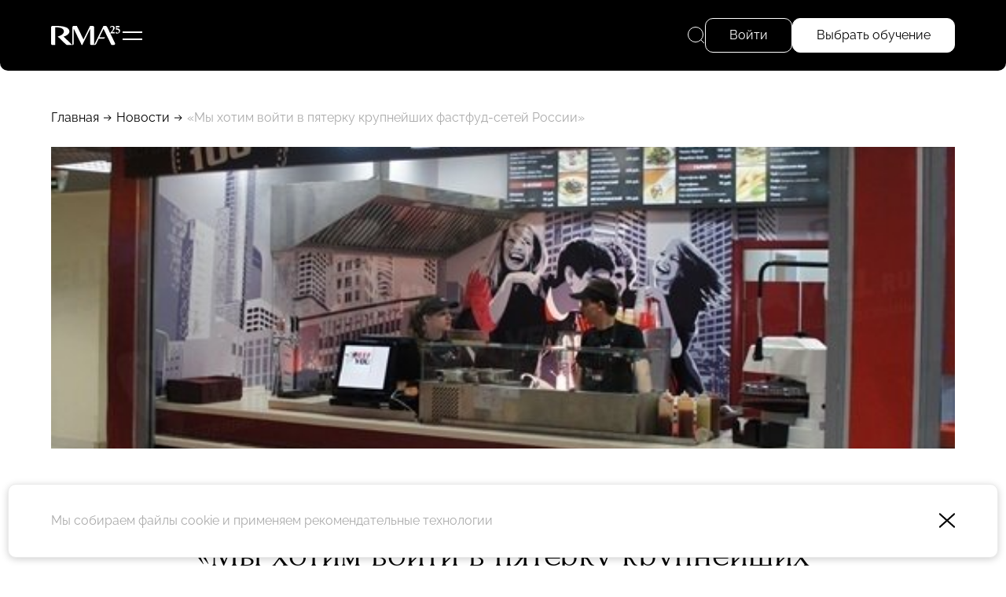

--- FILE ---
content_type: text/html; charset=UTF-8
request_url: https://www.rma.ru/news/17623/
body_size: 14118
content:
<!DOCTYPE html>
<html lang="ru"
      xmlns="http://www.w3.org/1999/xhtml"
      xmlns:og="http://ogp.me/ns#"
      xmlns:fb="https://www.facebook.com/2008/fbml">

<head prefix="og: http://ogp.me/ns# fb: http://ogp.me/ns/fb# website: http://ogp.me/ns/website#">
	<base href="https://www.rma.ru/">
	<title>«Мы хотим войти в пятерку крупнейших фастфуд-сетей России»</title>
	<meta http-equiv="Content-Type" content="text/html; charset=UTF-8">
	<meta name="description" content="«Мы хотим войти в пятерку крупнейших фастфуд-сетей России»">
	
	<meta http-equiv="X-UA-Compatible" content="IE=edge">

	<link rel="canonical" href="https://www.rma.ru/news/17623/">

	<link rel="icon" type="image/png" href="/assets/favicon/favicon-96x96.png" sizes="96x96" />
<link rel="icon" type="image/svg+xml" href="/assets/favicon/favicon.svg" />
<link rel="shortcut icon" href="/assets/favicon/favicon.ico" />
<link rel="apple-touch-icon" sizes="180x180" href="/assets/favicon/apple-touch-icon.png" />
<meta name="apple-mobile-web-app-title" content="MyWebSite" />
<link rel="manifest" href="/assets/favicon/site.webmanifest" />
	<link rel="image_src" href="">

<meta property="og:type" content="website">
<meta property="og:site_name" content="www.rma.ru">
<meta property="og:title" content="«Мы хотим войти в пятерку крупнейших фастфуд-сетей России»">
<meta property="og:description" content="«Мы хотим войти в пятерку крупнейших фастфуд-сетей России»">
<meta property="og:url" content="https://www.rma.ru/news/17623/">
<meta property="og:locale" content="en_EN">
<meta property="og:image" content="">
<meta property="fb:app_id" content="">

<meta name="twitter:card" content="summary_large_image">
<meta name="twitter:title" content="«Мы хотим войти в пятерку крупнейших фастфуд-сетей России»">
<meta name="twitter:description" content="«Мы хотим войти в пятерку крупнейших фастфуд-сетей России»">
<meta name="twitter:image:src" content="">
<meta name="twitter:url" content="https://www.rma.ru/news/17623/">
<meta name="twitter:domain" content="www.rma.ru">

	<meta name="viewport" content="width=device-width, initial-scale=1.0, user-scalable=yes">
	<link href="/assets/styles/styles.min.css?1762088077026" rel="stylesheet" type="text/css">
</head>

<body data-page-type="news"data-rec-id="6162" class="hide-breadcrumbs-on-tablet">

<header class="fixed">
    <div class="wrapper-main">
        <div class="header--left">
            <a href="/" class="header--logo"><svg width="98" height="30" viewBox="0 0 98 30" xmlns="http://www.w3.org/2000/svg">
    <g fill="#fff">
        <path d="m85.53 28.76h3.29c1.42 0 2.36-1.49 1.73-2.77l-11.37-23.31c-.32-.67-.99-1.08-1.73-1.08h-3.22l-13.25 27.17c1.31 0 2.51-.75 3.08-1.93l3.5-7.18h6.88c1.06 0 1.93-.87 1.93-1.93h-7.87l5.83-11.95 11.21 22.98h-.02z"/>
        <path d="m17.71 16.72c4.85-1.27 8.22-4.01 8.22-7.18 0-5.05-5.36-7.95-20.21-7.95h-3.79c-1.06 0-1.93.87-1.93 1.93v23.26c0 1.06.87 1.93 1.93 1.93h3.8v-25.19c8.73 0 12.37 2.17 12.37 6.02 0 1.76-1.11 3.36-3 4.66-1.48 1.01-3.45 1.84-5.74 2.42l.91.88 10.63 10.26c.64.62 1.49.97 2.38.97h6.85l-12.41-11.98z"/>
        <path d="m55.28 1.59-9.37 19.21-9.38-19.21h-4.45c-1.06 0-1.93.87-1.93 1.93v25.24c1.06 0 1.93-.87 1.93-1.93v-21.29l11.32 23.22h.76l2.81-5.76 8.3-17.01v20.79c0 1.06.87 1.93 1.93 1.93h3.8v-25.19c0-1.06-.87-1.93-1.93-1.93h-3.8z"/>
        <path d="m83.45 4.35c0-.41.09-.79.27-1.13s.44-.63.77-.87.73-.42 1.2-.56c.47-.13.98-.2 1.54-.2.44 0 .83.07 1.19.21s.66.34.91.59.44.56.58.92.21.76.21 1.2-.07.82-.22 1.2c-.14.39-.37.81-.68 1.25s-.7.94-1.18 1.49-1.06 1.19-1.74 1.94h3.06c.13-.01.25-.02.38-.02h.41c-.02.15-.04.31-.05.49s-.03.34-.05.49h.02v.94h-6.49v-.57c.78-.85 1.43-1.56 1.98-2.14.54-.58.99-1.12 1.33-1.62s.59-1.01.75-1.52c.15-.51.23-1.13.23-1.86 0-.57-.13-1.03-.38-1.37s-.58-.51-.98-.51c-.15 0-.3.03-.45.1s-.33.17-.54.3-.48.31-.81.52-.75.46-1.27.75z"/>
        <path d="m93.5 12.42c-.5 0-.94-.06-1.32-.18s-.65-.28-.8-.49c-.12-.14-.18-.29-.18-.45 0-.18.04-.31.11-.37.07-.07.17-.15.29-.23.11-.12.21-.22.32-.3.1-.08.19-.16.27-.21.09-.06.16-.09.22-.09h.24c.15.34.39.63.72.86s.69.35 1.06.35c.51 0 .92-.17 1.22-.53.3-.35.45-.81.45-1.39 0-.37-.07-.71-.21-1.02s-.33-.57-.59-.79-.56-.39-.92-.51-.75-.18-1.19-.18c-.27 0-.53.01-.78.04s-.46.07-.62.12v-5.3h5.15v1.77h-4.05v1.59c.06 0 .15-.02.26-.02h.36c.64 0 1.21.08 1.73.25.51.16.96.39 1.33.68s.66.65.86 1.06.3.88.3 1.39c0 .6-.1 1.14-.3 1.63s-.49.91-.87 1.25-.83.61-1.35.8-1.1.29-1.74.29z"/>
    </g>
</svg>
</a>

                        <div class="header--left--sign-in button button--medium button--standard-radius" data-popup="sign-in">
                Войти
            </div>
            
            <div class="header--hamburger"><svg width="25" height="11" viewBox="0 0 25 11" fill="none" xmlns="http://www.w3.org/2000/svg"><g fill="white"><rect width="25" height="2"/><rect y="9" width="25" height="2"/></g></svg>
</div>

            <div class="header--faculty--wrapper">
                                    <a class="header--faculty--item" href="/faculties/sport/">Спорт</a>
                                    <a class="header--faculty--item" href="/faculties/art/">Арт</a>
                                    <a class="header--faculty--item" href="/faculties/fashion/">Fashion</a>
                                    <a class="header--faculty--item" href="/faculties/music/">Музыка</a>
                                    <a class="header--faculty--item" href="/faculties/restaurant/">Рестораны</a>
                            </div>
        </div>
        <div class="header--right">
            <div class="header--right--search">
                <svg width="22" height="22" viewBox="0 0 22 22" fill="none" xmlns="http://www.w3.org/2000/svg">
    <circle cx="10" cy="10" r="9.5" stroke="white"/>
    <path d="M16.4935 16.5073L21.0001 21" stroke="white"/>
</svg>
                <span>Поиск</span>
                <div class="header--right--search--input--wrapper">
                    <form method="get" action="/search/" data-independent>
                        <input type="text" placeholder="Поиск" name="q" value="" autocomplete="off" />
                    </form>
                    <div class="header--right--search--close"></div>
                </div>
            </div>
                            <div class="header--right--sign-in button button--medium button--standard-radius" data-popup="sign-in">
                    Войти
                </div>
                        <a class="header--right--faculties button button--medium button--standard-radius button--highlighted" href="/faculties/">
                Выбрать обучение
            </a>
                    </div>
    </div>
</header>
<div class="menu--top">
    <div class="menu--top--inner">
        <div class="menu--top--columns">
            <div class="menu--main">
                            <div class="menu--main--col">
            <div class="menu--main--top">Обучение</div>
            <div class="menu--main--rows">
                                    <a href="/faculties/" data-type="faculties">Факультеты</a>
                                    <a href="/courses/" data-type="courses">Курсы</a>
                                    <a href="/join/" data-type="join">Как поступить</a>
                                    <a href="/foreign-traineeships/" data-type="foreign_traineeships">Зарубежные стажировки</a>
                            </div>
        </div>
                                                <div class="menu--main--col">
            <div class="menu--main--top">Об академии</div>
            <div class="menu--main--rows">
                                    <a href="/rma-history/" data-type="landing_history">История RMA</a>
                                    <a href="/news/" data-type="news">Новости</a>
                                    <a href="/team/" data-type="team">Команда RMA</a>
                                    <a href="/speakers/" data-type="speakers">Спикеры</a>
                                    <a href="/stories/" data-type="stories">Истории успеха</a>
                                    <a href="/smi/" data-type="smi">Для СМИ</a>
                                    <a href="/alumni/" data-type="alumni">Выпускники</a>
                            </div>
        </div>
    </div>
            <div class="menu--top--col-3">
                <div class="menu--main--top">&nbsp;</div>
                <div class="menu--main--rows">
                                            <a href="/rent/">Аренда</a>
                                            <a href="/contacts/">Контакты</a>
                                    </div>

                <div class="menu--top--contacts">
                    <a href="tel:8 495 640-15-45">8 495 640-15-45</a>
                    <a href="mailto:info@rma.ru">info@rma.ru</a>
                </div>

                <div class="menu--top--address">Москва, центр дизайна Artplay,  Нижняя Сыромятническая улица, дом 10, строение 12, 5 этаж</div>
            </div>
            <div class="menu--top--course">
                <a class="course--item" href="/courses/strategii-mody-v-epohu-pereizbytka/">
    <div class="course--item--top" style="background-image: url('uploads/course/preview2/bez_imeni-3_kopiya_2.jpg')">
        <div class="faculty--item--hero--labels">
                            <div class="faculty--item--hero--label" style="background-color: #FFD2D9;">Fashion</div>
                        <div class="faculty--item--hero--label course--online">Гибрид</div>
        </div>
                <div class="bubble--wrapper bubble--wrapper--vertical">
            <div class="bubble--item bubble--item--bg-white">15 дней</div>
                            <div class="bubble--item bubble--item--bg-white">04 фев – 18 фев</div>
                    </div>
            </div>
    <div class="course--title">Стратегии моды в эпоху переизбытка</div>
</a>
            </div>
        </div>
        <div class="socials">
                <a href="https://vk.com/businessschoolrma" target="_blank"><svg width="33" height="20" viewBox="0 0 33 20" fill="none" xmlns="http://www.w3.org/2000/svg">
    <path fill-rule="evenodd" clip-rule="evenodd" d="M32.2428 1.52989C32.4722 0.765102 32.2428 0.203125 31.1511 0.203125H27.5409C26.6229 0.203125 26.1997 0.688589 25.9702 1.2239C25.9702 1.2239 24.1342 5.69788 21.5333 8.60395C20.692 9.44523 20.3095 9.71296 19.8505 9.71296C19.621 9.71296 19.2767 9.44523 19.2767 8.68051V1.52989C19.2767 0.612145 19.0225 0.203125 18.2574 0.203125H12.5842C12.0106 0.203125 11.6656 0.629066 11.6656 1.03275C11.6656 1.90276 12.9659 2.1034 13.0999 4.55072V9.86593C13.0999 11.0312 12.8894 11.2425 12.4305 11.2425C11.2066 11.2425 8.22948 6.74859 6.46379 1.60633C6.11775 0.606855 5.77069 0.203125 4.84802 0.203125H1.2378C0.206311 0.203125 0 0.688589 0 1.2239C0 2.17991 1.22395 6.92154 5.69889 13.1927C8.68216 17.4753 12.8854 19.7969 16.7101 19.7969C19.005 19.7969 19.2889 19.2813 19.2889 18.3931V15.1563C19.2889 14.1251 19.5063 13.9192 20.233 13.9192C20.7684 13.9192 21.6864 14.1869 23.8282 16.2518C26.2761 18.6991 26.6797 19.7969 28.0565 19.7969H31.6668C32.6982 19.7969 33.214 19.2813 32.9164 18.2637C32.5908 17.2496 31.4222 15.7782 29.8715 14.0339C29.03 13.0397 27.7677 11.969 27.3852 11.4336C26.8498 10.7454 27.0028 10.4395 27.3852 9.82773C27.3852 9.82773 31.7838 3.63297 32.2428 1.52989Z" fill="white"/>
</svg>
</a>
                        <a href="https://t.me/rmaschool" target="_blank"><svg width="24" height="24" viewBox="0 0 24 24" fill="none" xmlns="http://www.w3.org/2000/svg">
    <path fill-rule="evenodd" clip-rule="evenodd" d="M24 12C24 18.6274 18.6274 24 12 24C5.37258 24 0 18.6274 0 12C0 5.37258 5.37258 0 12 0C18.6274 0 24 5.37258 24 12ZM12.43 8.85893C11.2629 9.3444 8.93015 10.3492 5.43191 11.8733C4.86385 12.0992 4.56628 12.3202 4.53919 12.5363C4.4934 12.9015 4.95073 13.0453 5.57349 13.2411C5.6582 13.2678 5.74598 13.2954 5.83596 13.3246C6.44866 13.5238 7.27284 13.7568 7.70131 13.766C8.08996 13.7744 8.52375 13.6142 9.00266 13.2853C12.2712 11.079 13.9584 9.96381 14.0643 9.93977C14.1391 9.92281 14.2426 9.90148 14.3128 9.96385C14.3829 10.0262 14.3761 10.1443 14.3686 10.176C14.3233 10.3691 12.5281 12.0381 11.5991 12.9018C11.3095 13.171 11.1041 13.362 11.0621 13.4056C10.968 13.5034 10.8721 13.5958 10.78 13.6846C10.2108 14.2333 9.78393 14.6448 10.8036 15.3168C11.2937 15.6397 11.6858 15.9067 12.077 16.1731C12.5042 16.4641 12.9303 16.7543 13.4816 17.1157C13.6221 17.2078 13.7562 17.3034 13.8869 17.3965C14.3841 17.751 14.8308 18.0694 15.3826 18.0186C15.7033 17.9891 16.0345 17.6876 16.2027 16.7884C16.6002 14.6632 17.3816 10.0585 17.5622 8.16098C17.5781 7.99473 17.5582 7.78197 17.5422 7.68858C17.5262 7.59518 17.4928 7.46211 17.3714 7.3636C17.2276 7.24694 17.0057 7.22234 16.9064 7.22408C16.455 7.23204 15.7626 7.47282 12.43 8.85893Z" fill="white"/>
</svg>
</a>
                <a href="https://wa.me/79096401345" target="_blank"><svg fill="none" height="24" viewBox="0 0 24 24" width="24" xmlns="http://www.w3.org/2000/svg"><path d="m12 0c-6.6167 0-11.9999836 5.3833-11.9999836 12 0 2.0661.5337376 4.0977 1.5459036 5.8904l-1.5265993 5.447c-.0500868.1789-.0015652.3709.1278253.504.099652.1028.235304.1586.374608.1586.041739 0 .084-.0052.125217-.0151l5.684849-1.4082c1.73582.9318 3.69078 1.4233 5.66818 1.4233 6.6167 0 11.9999-5.3833 11.9999-12s-5.3832-12-11.9999-12zm6.0365 16.2344c-.2567.7106-1.488 1.3592-2.0797 1.4463-.5311.0777-1.2031.1111-1.9408-.1205-.4472-.1409-1.0211-.3277-1.7562-.6412-3.09025-1.318-5.10833-4.3905-5.26276-4.5934-.15391-.203-1.25791-1.6493-1.25791-3.14612 0-1.49687.79565-2.23305 1.07843-2.53774.28278-.3047.61617-.38087.82174-.38087.20556 0 .4106.00261.5906.01096.18939.00939.44348-.07148.69339.52226.2567.60939.87287 2.10626.94904 2.25913.07722.15234.12837.33026.02609.53321-.10226.20296-.15339.32974-.30783.50767-.15443.1779-.32347.3965-.46225.5332-.15444.1518-.31461.3162-.13514.6209.17948.3047.79774 1.3007 1.7139 2.1073 1.1765 1.0362 2.1694 1.3575 2.4772 1.5099.3078.1523.4878.1268.6673-.0762.1795-.2035.7701-.8885.9752-1.1927.205-.3042.4106-.2541.6933-.1523.2828.1012 1.7974.8368 2.1053.9892.3078.1523.5133.2285.5906.3553.0772.1263.0772.7356-.1795 1.4457z" fill="#fff"/></svg></a>
    </div>
    </div>
</div>
<div class="floating-message">
        <a href="https://t.me/rma_school" class="floating-message--item floating-message--item--colored"><svg width="60" height="60" viewBox="0 0 60 60" fill="none" xmlns="http://www.w3.org/2000/svg">
    <circle cx="30" cy="30" r="29.5" stroke="white"/>
    <path d="M15.7519 28.1769C23.7525 23.9488 34.1059 18.7938 35.5351 18.0803C39.2839 16.2129 40.4342 16.5707 39.8607 20.7064C39.4488 23.6788 38.2603 33.5201 37.3131 39.6455C36.751 43.2779 35.4899 43.7085 33.5069 42.1369C32.5533 41.3806 27.7401 37.557 26.6955 36.6592C25.7419 35.841 24.4267 34.8568 26.0761 32.9182C26.663 32.2277 30.5105 27.8145 33.5082 24.3793C33.901 23.9281 33.4076 23.1871 32.9544 23.5488C28.914 26.7676 23.312 31.2351 22.599 31.817C21.5219 32.6957 20.4875 33.0987 18.6306 32.4579C17.2276 31.9738 15.857 31.3964 15.3235 31.1762C13.2693 30.3289 13.7569 29.2315 15.7519 28.1769Z" fill="white"/>
</svg>
</a>
    </div>

<div class="mobile-float--overlay"></div>


<div class="inner-page-wrapper">
    <div class="wrapper-main">
    <div class="breadcrumbs">
                                    <a href="/">Главная</a>
                        <div class="breadcrumb--sep"></div>                                    <a href="/news/">Новости</a>
                        <div class="breadcrumb--sep"></div>                                    <div class="breadcrumb--item">«Мы хотим войти в пятерку крупнейших фастфуд-сетей России»</div>
                                    </div>
</div>

    <div class="page--news"><div class="wrapper-main">
        <div class="news--details--hero news--details--hero--v-">
        <img src="uploads/news_pic/20e12e77b1.jpg" alt="«Мы хотим войти в пятерку крупнейших фастфуд-сетей России»">
    </div>
    
    <div class="wrapper-narrow news--details--wrapper ">
        <a href="/news/" class="navi--back">Назад</a>

        <div class="news--details--date">17 Декабря</div>

        <h1>«Мы хотим войти в пятерку крупнейших фастфуд-сетей России»</h1>

        <div class="news--details--content">
                        
<p><strong>Экс-банкир Сергей Могильницкий планирует стать главным конкурентом «<a href="http://burgerking.ru/ru/ru/index.html" target="_blank" >Бургер Кинг</a>» на российском рынке. Его холдинг «Рибл Групп», с августа открывающий бургерные под брендом <a href="http://beefyou.ru/" target="_blank" >Beef You </a>в фуд-кортах столичных торговых центров, принял инвестпрограмму на 2014 год в размере 300 миллионов рублей. Эти деньги планируется потратить на открытие более 40 новых точек в Москве и городах-миллионниках. В перспективе владелец Beef You планирует войти в пятерку крупнейших фастфуд-сетей страны. </strong></p>
 
<p>«Идея организовать фастфуд-сеть пришла, можно сказать, случайно, — рассказал <a href="http://www.rbcdaily.ru/" target="_blank" >РБК Daily </a>директор по развитию Beef You и бренд-шеф сети Дмитрий Шиверских. — Несколько лет назад я занимался развитием ресторанных проектов в Иркутске и познакомился там, на Байкале, с г-ном Могильницким. Возникла идея попробовать проект в сегменте фастфуд. Две пилотные точки мы запустили в Вильнюсе и, увидев, что дело пошло неплохо, в августе этого года вышли на российский рынок». </p>
 
<p>К тому времени Дмитрий Шиверских считался известным ресторатором в родном Иркутске, а также принимал участие и в столичных проектах — ресторане «Порто Мальтезе», «Милос». Кроме того, у г-на Шиверских имелся трехлетний опыт руководства кейтеринговой службой нефтяной компании «Славнефть». «Дмитрий показался мне достаточно опытным менеджером, для того чтобы возглавить фастфуд-проект, — говорит г-н Могильницкий. — Все-таки 25 лет в общепите — серьезный стаж». </p>
 
<p>В настоящий момент в российской сети Beef You шесть ресторанов в Москве и один в Краснодаре. Все рестораны открываются на фуд-кортах торговых центров и располагаются рядом с точками гигантов — McDonalds и «Бургер Кинг». Последних г-н Шиверских называет основными конкурентами Beef You. </p>
 
<p>«Мы отличаемся от конкурентов тем, что выносим производственный процесс в пространство непосредственно за стойкой, и потребитель может наблюдать весь процесс приготовления бургера или ролла с начала до конца и может вносить в него коррективы, выбирая соусы и наполнители, — рассказывает г-н Шиверских. — К тому же мы не покупаем замороженные котлеты для бургеров, а делаем их тут же на месте из свежих и натуральных ингредиентов. В результате мы не можем обеспечить такой же скорости обслуживания, как в том же «Бургер Кинг», однако у нас уже появились постоянные клиенты, которые готовы потратить 7—8 минут, но получить именно наш бургер или ролл. По сути, это свежий взгляд на фастфуд». </p>
 
<p>До конца года владельцы Beef You откроют еще четыре точки в Москве, а в 2014 году в планах Сергея Могильницкого уже глобальная экспансия: инвестплан предусматривает открытие более 40 ресторанов, на что выделено 300 миллионов рублей. Точки фастфуда будут открываться не только в Москве, но и в городах миллионниках — Санкт-Петербурге, Нижнем Новгороде, Уфе, Казани. Также рассматриваются площадки под рестораны в Германии и Швеции. </p>
 
<p>«Инвестиции в открытие одной точки составляют от 3 миллионов до 7 миллионов рублей, в зависимости от метража и стоимости аренды, — рассказывает Дмитрий Шиверских. — Пока мы выдерживаем среднюю норму рентабельности в пределах 12 процентов, и нас это удовлетворяет. В перспективе мы бы хотели войти в пятерку крупнейших фастфуд-сетей России». </p>
 
<p>По мнению исполнительного директора консалтинговой компании Restcon Андрея Петракова, задача выглядит амбициозной, но достижимой. «Несмотря на кажущуюся занятость этого рынка, игроков на нем не так и много, — отмечает эксперт. — По большому счету, кроме McDonalds и «Бургер Кинг», крупных сетей, специализирующихся на бургерах, в России нет. Инвестиционная программа выглядит внушительной, персонала на рынке, прошедшего школу тех же McDonalds, хватает, а «открытая кухня» вполне может стать фишкой, которая привлечет внимание части потенциальных потребителей». </p>
 
<p>Андрей Петраков уверен, что если новая сеть сможет сохранить адекватную цену, сопоставимую с продукцией «Бургер Кинг», и обеспечить хороший вкус, то при наличии заявленных сумм на развитие они могут рассчитывать на то, чтобы занять заметное место на российском рынке фастфуда. «Года за три-четыре вполне могут войти в пятерку лидеров», — прогнозирует г-н Петраков. </p>
 

                <div class="pics--carousel--wrapper">
        <div class="pics--carousel">
                            <div class="pic--carousel--slide" style="--pic: url(/uploads/news_pic/20e12e77b1.jpg);">
                    <img src="uploads/news_pic/20e12e77b1.jpg" alt="" loading="lazy" />
                </div>
                    </div>
        <div class="pics--carousel--nav">
            <div class="list--controls">
                <div class="list--control list--control--left"><svg width="44" height="44" viewBox="0 0 44 44" fill="none" xmlns="http://www.w3.org/2000/svg">
    <circle cx="22" cy="22" r="21.5" transform="matrix(-1 0 0 1 44 0)"/>
    <path d="M13.6464 22.3536C13.4512 22.1583 13.4512 21.8417 13.6464 21.6464L16.8284 18.4645C17.0237 18.2692 17.3403 18.2692 17.5355 18.4645C17.7308 18.6597 17.7308 18.9763 17.5355 19.1716L14.7071 22L17.5355 24.8284C17.7308 25.0237 17.7308 25.3403 17.5355 25.5355C17.3403 25.7308 17.0237 25.7308 16.8284 25.5355L13.6464 22.3536ZM32 22.5L14 22.5V21.5L32 21.5V22.5Z"/>
</svg>
</div>
                <div class="list--control list--control--right"><svg width="44" height="44" viewBox="0 0 44 44" fill="none" xmlns="http://www.w3.org/2000/svg">
    <circle cx="22" cy="22" r="21.5" transform="matrix(-1 0 0 1 44 0)"/>
    <path d="M13.6464 22.3536C13.4512 22.1583 13.4512 21.8417 13.6464 21.6464L16.8284 18.4645C17.0237 18.2692 17.3403 18.2692 17.5355 18.4645C17.7308 18.6597 17.7308 18.9763 17.5355 19.1716L14.7071 22L17.5355 24.8284C17.7308 25.0237 17.7308 25.3403 17.5355 25.5355C17.3403 25.7308 17.0237 25.7308 16.8284 25.5355L13.6464 22.3536ZM32 22.5L14 22.5V21.5L32 21.5V22.5Z"/>
</svg>
</div>
            </div>
            <div class="pics--carousel--nav--dots"></div>
        </div>
    </div>

            
                            <div class="news--details--pattern">
                    <img src="uploads/faculty/2a12ec131e.jpg" alt="" />
                </div>
                    </div>
    </div>
</div>
</div>
</div>

<footer>
    <div class="wrapper-main">
        <div class="footer--left">
            <div class="footer--first-line">Контакты</div>

            <div class="footer--contacts">
                <a href="tel:8 495 640-15-45">8 495 640-15-45</a>
                <a href="mailto:info@rma.ru">info@rma.ru</a>
            </div>

            <div class="footer--address">
                Москва, центр дизайна Artplay,  Нижняя Сыромятническая улица, дом 10, строение 12, 5 этаж
                <a href="/contacts/">Как найти</a>
            </div>

            <div class="socials">
                <a href="https://vk.com/businessschoolrma" target="_blank"><svg width="33" height="20" viewBox="0 0 33 20" fill="none" xmlns="http://www.w3.org/2000/svg">
    <path fill-rule="evenodd" clip-rule="evenodd" d="M32.2428 1.52989C32.4722 0.765102 32.2428 0.203125 31.1511 0.203125H27.5409C26.6229 0.203125 26.1997 0.688589 25.9702 1.2239C25.9702 1.2239 24.1342 5.69788 21.5333 8.60395C20.692 9.44523 20.3095 9.71296 19.8505 9.71296C19.621 9.71296 19.2767 9.44523 19.2767 8.68051V1.52989C19.2767 0.612145 19.0225 0.203125 18.2574 0.203125H12.5842C12.0106 0.203125 11.6656 0.629066 11.6656 1.03275C11.6656 1.90276 12.9659 2.1034 13.0999 4.55072V9.86593C13.0999 11.0312 12.8894 11.2425 12.4305 11.2425C11.2066 11.2425 8.22948 6.74859 6.46379 1.60633C6.11775 0.606855 5.77069 0.203125 4.84802 0.203125H1.2378C0.206311 0.203125 0 0.688589 0 1.2239C0 2.17991 1.22395 6.92154 5.69889 13.1927C8.68216 17.4753 12.8854 19.7969 16.7101 19.7969C19.005 19.7969 19.2889 19.2813 19.2889 18.3931V15.1563C19.2889 14.1251 19.5063 13.9192 20.233 13.9192C20.7684 13.9192 21.6864 14.1869 23.8282 16.2518C26.2761 18.6991 26.6797 19.7969 28.0565 19.7969H31.6668C32.6982 19.7969 33.214 19.2813 32.9164 18.2637C32.5908 17.2496 31.4222 15.7782 29.8715 14.0339C29.03 13.0397 27.7677 11.969 27.3852 11.4336C26.8498 10.7454 27.0028 10.4395 27.3852 9.82773C27.3852 9.82773 31.7838 3.63297 32.2428 1.52989Z" fill="white"/>
</svg>
</a>
                        <a href="https://t.me/rmaschool" target="_blank"><svg width="24" height="24" viewBox="0 0 24 24" fill="none" xmlns="http://www.w3.org/2000/svg">
    <path fill-rule="evenodd" clip-rule="evenodd" d="M24 12C24 18.6274 18.6274 24 12 24C5.37258 24 0 18.6274 0 12C0 5.37258 5.37258 0 12 0C18.6274 0 24 5.37258 24 12ZM12.43 8.85893C11.2629 9.3444 8.93015 10.3492 5.43191 11.8733C4.86385 12.0992 4.56628 12.3202 4.53919 12.5363C4.4934 12.9015 4.95073 13.0453 5.57349 13.2411C5.6582 13.2678 5.74598 13.2954 5.83596 13.3246C6.44866 13.5238 7.27284 13.7568 7.70131 13.766C8.08996 13.7744 8.52375 13.6142 9.00266 13.2853C12.2712 11.079 13.9584 9.96381 14.0643 9.93977C14.1391 9.92281 14.2426 9.90148 14.3128 9.96385C14.3829 10.0262 14.3761 10.1443 14.3686 10.176C14.3233 10.3691 12.5281 12.0381 11.5991 12.9018C11.3095 13.171 11.1041 13.362 11.0621 13.4056C10.968 13.5034 10.8721 13.5958 10.78 13.6846C10.2108 14.2333 9.78393 14.6448 10.8036 15.3168C11.2937 15.6397 11.6858 15.9067 12.077 16.1731C12.5042 16.4641 12.9303 16.7543 13.4816 17.1157C13.6221 17.2078 13.7562 17.3034 13.8869 17.3965C14.3841 17.751 14.8308 18.0694 15.3826 18.0186C15.7033 17.9891 16.0345 17.6876 16.2027 16.7884C16.6002 14.6632 17.3816 10.0585 17.5622 8.16098C17.5781 7.99473 17.5582 7.78197 17.5422 7.68858C17.5262 7.59518 17.4928 7.46211 17.3714 7.3636C17.2276 7.24694 17.0057 7.22234 16.9064 7.22408C16.455 7.23204 15.7626 7.47282 12.43 8.85893Z" fill="white"/>
</svg>
</a>
                <a href="https://wa.me/79096401345" target="_blank"><svg fill="none" height="24" viewBox="0 0 24 24" width="24" xmlns="http://www.w3.org/2000/svg"><path d="m12 0c-6.6167 0-11.9999836 5.3833-11.9999836 12 0 2.0661.5337376 4.0977 1.5459036 5.8904l-1.5265993 5.447c-.0500868.1789-.0015652.3709.1278253.504.099652.1028.235304.1586.374608.1586.041739 0 .084-.0052.125217-.0151l5.684849-1.4082c1.73582.9318 3.69078 1.4233 5.66818 1.4233 6.6167 0 11.9999-5.3833 11.9999-12s-5.3832-12-11.9999-12zm6.0365 16.2344c-.2567.7106-1.488 1.3592-2.0797 1.4463-.5311.0777-1.2031.1111-1.9408-.1205-.4472-.1409-1.0211-.3277-1.7562-.6412-3.09025-1.318-5.10833-4.3905-5.26276-4.5934-.15391-.203-1.25791-1.6493-1.25791-3.14612 0-1.49687.79565-2.23305 1.07843-2.53774.28278-.3047.61617-.38087.82174-.38087.20556 0 .4106.00261.5906.01096.18939.00939.44348-.07148.69339.52226.2567.60939.87287 2.10626.94904 2.25913.07722.15234.12837.33026.02609.53321-.10226.20296-.15339.32974-.30783.50767-.15443.1779-.32347.3965-.46225.5332-.15444.1518-.31461.3162-.13514.6209.17948.3047.79774 1.3007 1.7139 2.1073 1.1765 1.0362 2.1694 1.3575 2.4772 1.5099.3078.1523.4878.1268.6673-.0762.1795-.2035.7701-.8885.9752-1.1927.205-.3042.4106-.2541.6933-.1523.2828.1012 1.7974.8368 2.1053.9892.3078.1523.5133.2285.5906.3553.0772.1263.0772.7356-.1795 1.4457z" fill="#fff"/></svg></a>
    </div>

            <div class="footer--copyright--menu">
    <a href="/educational-docs/">Сведения об образовательной организации</a>
    <a href="/license/">Лицензия</a>
</div>
<div class="footer--copyright">RMA © 2000–2025, АНО ДПО &quot;РМА&quot;<br />
Все права защищены</div>
        </div>
        <div class="footer--center">
            <div class="menu--main">
                            <div class="menu--main--col">
            <div class="menu--main--top">Обучение</div>
            <div class="menu--main--rows">
                                    <a href="/faculties/" data-type="faculties">Факультеты</a>
                                    <a href="/courses/" data-type="courses">Курсы</a>
                                    <a href="/join/" data-type="join">Как поступить</a>
                                    <a href="/foreign-traineeships/" data-type="foreign_traineeships">Зарубежные стажировки</a>
                            </div>
        </div>
                            <div class="menu--main--col">
            <div class="menu--main--top">Об академии</div>
            <div class="menu--main--rows">
                                    <a href="/rma-history/" data-type="landing_history">История RMA</a>
                                    <a href="/news/" data-type="news">Новости</a>
                                    <a href="/team/" data-type="team">Команда RMA</a>
                                    <a href="/speakers/" data-type="speakers">Спикеры</a>
                                    <a href="/stories/" data-type="stories">Истории успеха</a>
                                    <a href="/smi/" data-type="smi">Для СМИ</a>
                                    <a href="/alumni/" data-type="alumni">Выпускники</a>
                                    <a href="/rent/" data-type="rent">Аренда</a>
                                    <a href="/contacts/" data-type="contacts">Контакты</a>
                            </div>
        </div>
    </div>

            <div class="footer--feedback mobile-float">
                <div class="footer--feedback--title">Остались вопросы?</div>
                <div class="footer--feedback--content">Оставьте свои контакты в форме ниже и мы вам перезвоним</div>

                <form action="/api/feedback/send" method="post" class="single-field-w-button single-field-w-button--white" data-name="callback" data-anchor="callback">
                    <input type="tel" placeholder="+7 (" name="phone" required pattern="\+\d\s\(\d{3}\)\s\d{3}-\d{2}-\d{2}">
                    <button type="submit" class="button--arrow-circle-white"></button>
                </form>

                <div class="mobile-float--close"></div>
            </div>
        </div>
        <div class="footer--right">
            <div class="socials">
                <a href="https://vk.com/businessschoolrma" target="_blank"><svg width="33" height="20" viewBox="0 0 33 20" fill="none" xmlns="http://www.w3.org/2000/svg">
    <path fill-rule="evenodd" clip-rule="evenodd" d="M32.2428 1.52989C32.4722 0.765102 32.2428 0.203125 31.1511 0.203125H27.5409C26.6229 0.203125 26.1997 0.688589 25.9702 1.2239C25.9702 1.2239 24.1342 5.69788 21.5333 8.60395C20.692 9.44523 20.3095 9.71296 19.8505 9.71296C19.621 9.71296 19.2767 9.44523 19.2767 8.68051V1.52989C19.2767 0.612145 19.0225 0.203125 18.2574 0.203125H12.5842C12.0106 0.203125 11.6656 0.629066 11.6656 1.03275C11.6656 1.90276 12.9659 2.1034 13.0999 4.55072V9.86593C13.0999 11.0312 12.8894 11.2425 12.4305 11.2425C11.2066 11.2425 8.22948 6.74859 6.46379 1.60633C6.11775 0.606855 5.77069 0.203125 4.84802 0.203125H1.2378C0.206311 0.203125 0 0.688589 0 1.2239C0 2.17991 1.22395 6.92154 5.69889 13.1927C8.68216 17.4753 12.8854 19.7969 16.7101 19.7969C19.005 19.7969 19.2889 19.2813 19.2889 18.3931V15.1563C19.2889 14.1251 19.5063 13.9192 20.233 13.9192C20.7684 13.9192 21.6864 14.1869 23.8282 16.2518C26.2761 18.6991 26.6797 19.7969 28.0565 19.7969H31.6668C32.6982 19.7969 33.214 19.2813 32.9164 18.2637C32.5908 17.2496 31.4222 15.7782 29.8715 14.0339C29.03 13.0397 27.7677 11.969 27.3852 11.4336C26.8498 10.7454 27.0028 10.4395 27.3852 9.82773C27.3852 9.82773 31.7838 3.63297 32.2428 1.52989Z" fill="white"/>
</svg>
</a>
                        <a href="https://t.me/rmaschool" target="_blank"><svg width="24" height="24" viewBox="0 0 24 24" fill="none" xmlns="http://www.w3.org/2000/svg">
    <path fill-rule="evenodd" clip-rule="evenodd" d="M24 12C24 18.6274 18.6274 24 12 24C5.37258 24 0 18.6274 0 12C0 5.37258 5.37258 0 12 0C18.6274 0 24 5.37258 24 12ZM12.43 8.85893C11.2629 9.3444 8.93015 10.3492 5.43191 11.8733C4.86385 12.0992 4.56628 12.3202 4.53919 12.5363C4.4934 12.9015 4.95073 13.0453 5.57349 13.2411C5.6582 13.2678 5.74598 13.2954 5.83596 13.3246C6.44866 13.5238 7.27284 13.7568 7.70131 13.766C8.08996 13.7744 8.52375 13.6142 9.00266 13.2853C12.2712 11.079 13.9584 9.96381 14.0643 9.93977C14.1391 9.92281 14.2426 9.90148 14.3128 9.96385C14.3829 10.0262 14.3761 10.1443 14.3686 10.176C14.3233 10.3691 12.5281 12.0381 11.5991 12.9018C11.3095 13.171 11.1041 13.362 11.0621 13.4056C10.968 13.5034 10.8721 13.5958 10.78 13.6846C10.2108 14.2333 9.78393 14.6448 10.8036 15.3168C11.2937 15.6397 11.6858 15.9067 12.077 16.1731C12.5042 16.4641 12.9303 16.7543 13.4816 17.1157C13.6221 17.2078 13.7562 17.3034 13.8869 17.3965C14.3841 17.751 14.8308 18.0694 15.3826 18.0186C15.7033 17.9891 16.0345 17.6876 16.2027 16.7884C16.6002 14.6632 17.3816 10.0585 17.5622 8.16098C17.5781 7.99473 17.5582 7.78197 17.5422 7.68858C17.5262 7.59518 17.4928 7.46211 17.3714 7.3636C17.2276 7.24694 17.0057 7.22234 16.9064 7.22408C16.455 7.23204 15.7626 7.47282 12.43 8.85893Z" fill="white"/>
</svg>
</a>
                <a href="https://wa.me/79096401345" target="_blank"><svg fill="none" height="24" viewBox="0 0 24 24" width="24" xmlns="http://www.w3.org/2000/svg"><path d="m12 0c-6.6167 0-11.9999836 5.3833-11.9999836 12 0 2.0661.5337376 4.0977 1.5459036 5.8904l-1.5265993 5.447c-.0500868.1789-.0015652.3709.1278253.504.099652.1028.235304.1586.374608.1586.041739 0 .084-.0052.125217-.0151l5.684849-1.4082c1.73582.9318 3.69078 1.4233 5.66818 1.4233 6.6167 0 11.9999-5.3833 11.9999-12s-5.3832-12-11.9999-12zm6.0365 16.2344c-.2567.7106-1.488 1.3592-2.0797 1.4463-.5311.0777-1.2031.1111-1.9408-.1205-.4472-.1409-1.0211-.3277-1.7562-.6412-3.09025-1.318-5.10833-4.3905-5.26276-4.5934-.15391-.203-1.25791-1.6493-1.25791-3.14612 0-1.49687.79565-2.23305 1.07843-2.53774.28278-.3047.61617-.38087.82174-.38087.20556 0 .4106.00261.5906.01096.18939.00939.44348-.07148.69339.52226.2567.60939.87287 2.10626.94904 2.25913.07722.15234.12837.33026.02609.53321-.10226.20296-.15339.32974-.30783.50767-.15443.1779-.32347.3965-.46225.5332-.15444.1518-.31461.3162-.13514.6209.17948.3047.79774 1.3007 1.7139 2.1073 1.1765 1.0362 2.1694 1.3575 2.4772 1.5099.3078.1523.4878.1268.6673-.0762.1795-.2035.7701-.8885.9752-1.1927.205-.3042.4106-.2541.6933-.1523.2828.1012 1.7974.8368 2.1053.9892.3078.1523.5133.2285.5906.3553.0772.1263.0772.7356-.1795 1.4457z" fill="#fff"/></svg></a>
    </div>

            <div class="footer--copyright--menu">
    <a href="/educational-docs/">Сведения об образовательной организации</a>
    <a href="/license/">Лицензия</a>
</div>
<div class="footer--copyright">RMA © 2000–2025, АНО ДПО &quot;РМА&quot;<br />
Все права защищены</div>
        </div>
    </div>
</footer>

<div class="dipopup" data-name="sign-in">
    <div class="dipopup--inner">
        <div class="tab--outer">
            <div class="tab--wrapper">
                <div class="tab--wrapper--item" data-name="sign-up">Регистрация</div>
                <div class="tab--wrapper--item selected" data-name="sign-in">Вход</div>
            </div>

            <div class="tab--pages">
                <div class="tab--page" data-name="sign-up">
                    <div class="text-basic">Учитесь у лидеров индустрии</div>

                    <form method="post" action="/api/auth/sign_up" data-name="sign-up">
    <div class="form--col">
        <div class="form--row" data-required>
            <label for="name_sign_up">Имя и фамилия</label>
            <div><input name="name" id="name_sign_up" required type="text" class="rounded"></div>
        </div>

        <div class="form--row" data-required>
            <label for="email_sign_up">Email</label>
            <div><input name="email" id="email_sign_up" required type="email" class="rounded"></div>
        </div>

        <div class="form--row" data-required>
            <label for="phone_sign_up">Телефон</label>
            <div><input name="phone" id="phone_sign_up" required type="tel" class="rounded"></div>
        </div>

        <div class="form--row">
            <label for="password_sign_up">Пароль</label>
            <div><input name="password" id="password_sign_up" type="password" class="rounded"></div>
        </div>

        <div class="smart-captcha--wrapper" data-sitekey="ysc1_KQGiP34MPzcq5LbuxXaffxdWtofqZoXZX01YzlGlff7b5432"></div>

        <div class="form--col form--col--mini">
            <div class="form--row-checkbox">
                <input type="checkbox" id="agree_newsletter_sign_up" />
                <label for="agree_newsletter_sign_up">Я согласен получать рекламную рассылку от RMA  и <a href="/agreement-of-advertisement/" target=_blank>ознакомился с Согласием на получение  рекламной рассылки</a></label>
            </div>

            <div class="form--row-checkbox">
                <input type="checkbox" id="agree_personal_sign_up" required />
                <label for="agree_personal_sign_up">Даю <a href="/personal-data-agreement/" target=_blank>согласие на обработку моих персональных данных</a></label>
            </div>

            <div class="form--row-checkbox">
                <input type="checkbox" id="agree_offer_sign_up" required />
                <label for="agree_offer_sign_up">Подтверждаю, что ознакомился с оффертой  и принимаю ее условия</label>
            </div>
        </div>

        <div class="form--error"></div>

        <div>
            <button class="button button--black button--highlighted button--standard-radius">Зарегистрироваться</button>
        </div>
    </div>
</form>
                </div>

                <div class="tab--page selected" data-name="sign-in">
                    <div class="text-basic">Войдите в аккаунт, чтобы начать учиться</div>

                    <form method="post" action="/api/auth/login" data-name="sign-in" name="sign-in">
    <div class="form--col">
        <div class="form--row" data-required>
            <label for="email_sign_in">Email</label>
            <div><input name="email" id="email_sign_in" required type="text" class="rounded"></div>
        </div>

        <div class="form--row">
            <label for="password_sign_in">Пароль</label>
            <div><input name="password" id="password_sign_in" type="password" class="rounded"></div>
        </div>

        <div class="reset-password--link">
            <span class="small-form-link">Не помню пароль</span>
        </div>

        <div class="form--error"></div>

        <div>
            <button class="button button--black button--highlighted button--standard-radius">Войти</button>
        </div>
    </div>
</form>
                    <form method="post" action="/api/auth/reset_password" data-name="reset-password" name="reset-password" class="not-displayed">
    <div class="form--col">
        <div class="form--row" data-required>
            <label for="email_reset_password">Email</label>
            <div><input name="email" id="email_reset_password" required type="text" class="rounded"></div>
        </div>

        <div class="sign-in--link">
            <span class="small-form-link">Войти по паролю</span>
        </div>

        <div class="form--error"></div>
        <div class="form--success">На указанную почту выслано письмо с инструкцией по восстановлению пароля</div>

        <div>
            <button class="button button--black button--highlighted button--standard-radius">Восстановить пароль</button>
        </div>
    </div>
</form>
                </div>
            </div>
        </div>
    </div>
</div>
<div class="dipopup" data-name="application">
    <div class="dipopup--inner dipopup--inner--medium">
        <form method="post" action="/api/application/submit" data-name="application" data-anchor="application">
    <div class="contacts--form">
        <h2>Оставить заявку на обучение</h2>
        <div>Наши консультанты свяжутся с Вами и ответят на любые вопросы о процессе обучения.</div>

        <div class="contacts--form--columns">
            <div class="form--col contacts--form--col">
                <div class="form--row" data-required>
                    <label for="name">Имя и фамилия</label>
                    <div><input name="name" id="name" required type="text" class="rounded" value=""></div>
                </div>

                <div class="form--row-double">
                    <div class="form--row form--row--rest" data-required>
                        <label for="education_id">Образование</label>
                        <div>
                            <div class="select-wrapper">
                                <select name="education_id" id="education_id" required data-placeholder="Выберите вариант">
                                                                            <option value="1">Среднее</option>
                                                                            <option value="2">Среднее специальное</option>
                                                                            <option value="3">Неоконченное высшее</option>
                                                                            <option value="4">Высшее</option>
                                                                            <option value="99">другое</option>
                                                                    </select>
                            </div>
                        </div>
                    </div>
                    <div class="form--row form--row--90">
                        <label for="age">Возраст</label>
                        <div><input name="age" id="age" type="number" class="rounded"></div>
                    </div>
                </div>

                <div class="form--row" data-required>
                    <label for="email">Email</label>
                    <div><input name="email" id="email" required type="email" class="rounded" value=""></div>
                </div>

                <div class="form--row" data-required>
                    <label for="phone">Телефон</label>
                    <div><input name="phone" id="phone" required type="tel" class="rounded" value=""></div>
                </div>
            </div>
            <div class="contacts--form--sep"></div>
            <div class="form--col contacts--form--col">
                <div class="form--row">
                    <label for="faculty_id">Выберите факультет</label>
                    <div>
                            <div class="select-wrapper ">
    <select name="faculty_id"  data-placeholder="Все факультеты" >
                            <option value="3" data-slug="sport" >Спорт</option>
                    <option value="5" data-slug="art" >Арт</option>
                    <option value="4" data-slug="fashion" >Fashion</option>
                    <option value="2" data-slug="music" >Музыка</option>
                    <option value="1" data-slug="restaurant" >Рестораны</option>
            </select>
</div>
                    </div>
                </div>

                <div class="form--row" data-field="faculty_program_id">
                    <label for="faculty_program_id">Выберите учебную программу</label>
                    <div>
                            <div class="select-wrapper ">
    <select name="faculty_program_id"  data-placeholder="Все программы" >
                    <option value="" selected>&mdash;</option>
                                        <option value="faculty_program-3"  data-faculty-id="2" data-slug="programma-professionalnoy-perepodgotovki-menedzhment-v-muzykalnom-biznese-i-industrii-razvlecheniy">Программа профессиональной переподготовки &quot;Менеджмент в музыкальном бизнесе и индустрии развлечений&quot;</option>
                                <option value="faculty_program-5"  data-faculty-id="4" data-slug="osnovnaya-programma-biznes-i-dizayn-v-industrii-mody">Основная программа.  Бизнес и дизайн в индустрии моды</option>
                                <option value="faculty_program-1"  data-faculty-id="5" data-slug="art-menedzhment-i-galereyny-biznes">Арт-менеджмент и галерейный бизнес</option>
                                <option value="faculty_program-2"  data-faculty-id="3" data-slug="marketing-sport">Маркетинг и медиа в игровых видах спорта</option>
                                <option value="faculty_program-12"  data-faculty-id="1" data-slug="ochny-intensiv-pribyl-restorana-2026">Очный интенсив: прибыль ресторана 2026 </option>
                                <option value="faculty_program-18"  data-faculty-id="5" data-slug="sovremennaya-marketingovaya-i-piar-strategiya-v-art-industrii">Современная маркетинговая и пиар стратегия в арт-индустрии</option>
                                <option value="faculty_program-17"  data-faculty-id="3" data-slug="economika-sporta-i-finansovy-menedzhment">Экономика спорта и финансовый менеджмент</option>
                                <option value="faculty_program-19"  data-faculty-id="1" data-slug="osnovnaya-programma-professionalnoy-perepodgotovki-menedzhment-v-restorannom-biznese">Основная программа профессиональной переподготовки «Менеджмент в ресторанном бизнесе» </option>
                                        <option value="course-12"  data-faculty-id="4" data-slug="strategii-mody-v-epohu-pereizbytka">Стратегии моды в эпоху переизбытка</option>
                                <option value="course-5"  data-faculty-id="5" data-slug="kreativ-metody-i-praktika-idet-zapis">Креатив. Методы и практика. Идёт запись</option>
                                <option value="course-13"  data-faculty-id="3" data-slug="economika-sporta-i-finansovy-menedzhment">Экономика спорта и финансовый менеджмент</option>
                                <option value="course-11"  data-faculty-id="3" data-slug="professionalnaya-stazhirovka-v-latinskoy-amerike-futbolnaya-industriya-brazilii-20-rio-de-zhaneyro-san-paulu">Профессиональная стажировка в Латинской Америке:  «Футбольная индустрия Бразилии 2.0» Рио-де-Жанейро/Сан-Паулу.</option>
                                <option value="course-10"  data-faculty-id="2" data-slug="marketing-muzykalnogo-proekta">Маркетинг и стратегия продвижения  музыкального проекта</option>
                                <option value="course-3"  data-faculty-id="2" data-slug="pravovaya-gramotnost-v-muzykalnoy-industrii">Правовая грамотность в музыкальной индустрии</option>
            </select>
</div>
                    </div>
                </div>

                
                <div class="form--row">
                    <label for="source_id">Откуда Вы узнали о RMA</label>
                    <div>
                        <div class="select-wrapper">
                            <select name="source_id" id="source_id" required data-placeholder="Выберите вариант">
                                                                    <option value="1">Реклама в Яндекс</option>
                                                                    <option value="2">Реклама в социальных сетях</option>
                                                                    <option value="3">Поиск в интернете</option>
                                                                    <option value="4">Социальные сети</option>
                                                                    <option value="5">Выставки, конференции, фестивали</option>
                                                                    <option value="6">Рекомендации знакомых</option>
                                                                    <option value="7">Рекомендации спикеров</option>
                                                                    <option value="10">Другое</option>
                                                            </select>
                        </div>
                    </div>
                </div>

                <div class="form--row">
                    <label for="message">Сообщение</label>
                    <div><input name="message" id="message" type="text" class="rounded"></div>
                </div>
            </div>
        </div>

        <div class="contacts--form--columns">
            <div class="form--col contacts--form--col">
                <div class="form--row-checkbox contacts--form--row-checkbox">
                    <input type="checkbox" id="agree" required />
                    <label for="agree">Я подтверждаю, что принимаю условия <a href="/user-agreement/" target=_blank>Пользовательского соглашения</a> и даю <a href="/personal-data-agreement/" target=_blank>согласие на обработку моих персональных данных</a>.</label>
                </div>
            </div>
            <div class="form--col contacts--form--col">
                <div class="smart-captcha--wrapper" data-sitekey="ysc1_KQGiP34MPzcq5LbuxXaffxdWtofqZoXZX01YzlGlff7b5432"></div>
            </div>
        </div>

        <div class="form--error"></div>
        <div class="form--success">Спасибо за обращение!</div>

        <div class="contacts--form--submit">
            <button class="button button--black button--highlighted button--standard-radius">Отправить</button>
        </div>
    </div>
</form>
    </div>
</div>
<div class="floating-panel floating-panel--standard floating-panel--bottom floating-panel--hidden" data-name="application-error">
    <div class="floating-panel--content"></div>
    <div class="floating-panel--close"></div>
</div>
<div class="floating-panel floating-panel--standard floating-panel--bottom floating-panel--hidden" data-name="application-thanks">
    <div class="floating-panel--content">Спасибо за вашу заявку!<br />
Мы скоро свяжемся с вами.</div>
    <div class="floating-panel--close"></div>
</div>
    <div class="floating-panel floating-panel--bottom" data-name="cookies">
    <div class="floating-panel--content">Мы собираем файлы cookie и применяем рекомендательные технологии</div>
    <div class="floating-panel--close"></div>
</div>
<div class="floating-panel floating-panel--standard floating-panel--bottom floating-panel--hidden" data-name="sign-up-thanks">
    <div class="floating-panel--content">Спасибо за регистрацию! Вам на почту отправлено письмо с инструкциями для подтверждения аккаунта.</div>
    <div class="floating-panel--close"></div>
</div>

	<script src="https://smartcaptcha.yandexcloud.net/captcha.js" defer></script>
<script src="/assets/js/jquery.min.js" defer></script><script src="/assets/js/application.min.js?1762088077026" defer></script>

<script type="text/javascript">
    var rrPartnerId = "5f05e3fb97a5282fa43596a0";
    var rrApi = {};
    var rrApiOnReady = rrApiOnReady || [];
    rrApi.addToBasket = rrApi.order = rrApi.categoryView = rrApi.view =
        rrApi.recomMouseDown = rrApi.recomAddToCart = function() {};
    (function(d) {
        var ref = d.getElementsByTagName('script')[0];
        var apiJs, apiJsId = 'rrApi-jssdk';
        if (d.getElementById(apiJsId)) return;
        apiJs = d.createElement('script');
        apiJs.id = apiJsId;
        apiJs.async = true;
        apiJs.src = "//cdn.retailrocket.ru/content/javascript/tracking.js";
        ref.parentNode.insertBefore(apiJs, ref);
    }(document));
</script>
<script type="text/javascript">
    (function(i,s,o,g,r,a,m){i['GoogleAnalyticsObject']=r;i[r]=i[r]||function(){
        (i[r].q=i[r].q||[]).push(arguments)},i[r].l=1*new Date();a=s.createElement(o),
        m=s.getElementsByTagName(o)[0];a.async=1;a.src=g;m.parentNode.insertBefore(a,m)
    })(window,document,'script','//www.google-analytics.com/analytics.js','ga');

    ga('create', 'UA-56590314-1', 'auto');
    ga('send', 'pageview');
</script>

<noscript><div><img src="https://mc.yandex.ru/watch/9795907" style="position:absolute; left:-9999px;" alt="" /></div></noscript>
<script type="text/javascript" >
    (function(m,e,t,r,i,k,a){m[i]=m[i]||function(){(m[i].a=m[i].a||[]).push(arguments)};
        m[i].l=1*new Date();k=e.createElement(t),a=e.getElementsByTagName(t)[0],k.async=1,k.src=r,a.parentNode.insertBefore(k,a)})
    (window, document, "script", "https://mc.yandex.ru/metrika/tag.js", "ym");

    ym(9795907, "init", {
        clickmap:true,
        trackLinks:true,
        accurateTrackBounce:true,
        webvisor:true,
        ecommerce:"dataLayer"
    });
</script>

</body>

</html>
